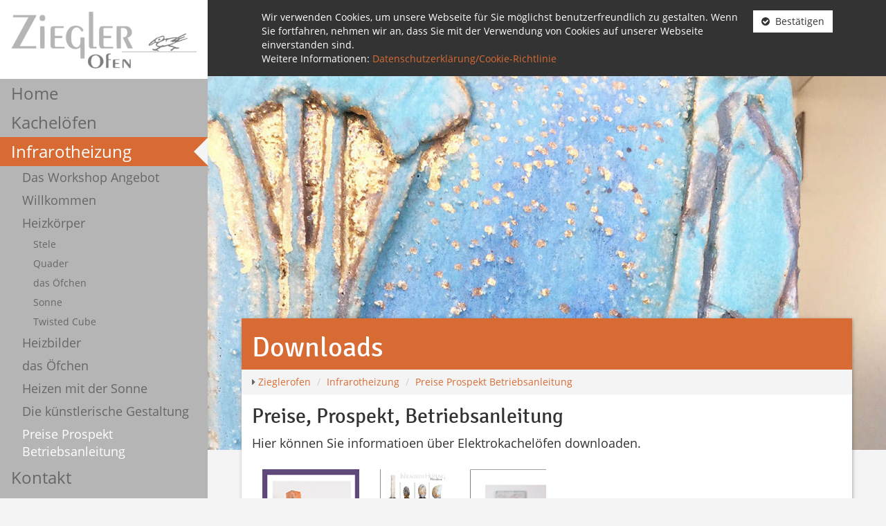

--- FILE ---
content_type: text/html; charset=UTF-8
request_url: https://www.zieglerofen.at/infrarotheizung-downloads/
body_size: 3350
content:
<!DOCTYPE html>
<html lang="de">
  <head>
 	   <title>Infrarotheizung - Downloads - Zieglerofen</title>
    <meta charset="utf-8">
    <meta http-equiv="X-UA-Compatible" content="IE=edge">
    <meta name="viewport" content="width=device-width, initial-scale=1">	
	<link rel="canonical" href="https://www.zieglerofen.at/infrarotheizung-downloads/" />  	
	<meta property="og:type" content="website" />
	<meta property="og:url" content="https://www.zieglerofen.at/infrarotheizung-downloads/" />  	
	<link rel="stylesheet" href="/php/minify/?g=page_css" type="text/css"  media="screen" />
	<link rel="stylesheet" href="/cms/ziegler/zieglerofen/at/css/colors-red.css" type="text/css"  media="screen" />  
  </head>
  <body class="basho-area page-content os-mac browser-chrome">
		<div class="basho-side-bg" data-holder="side-bg" data-page="function" data-function="side-close"></div>
		<aside class="basho-side" data-holder="side">		
			<div class="basho-side-head">
				<a href="/"><img class="img-responsive" src="/files/images/6678/596490_ziegler-logo.png" alt="Zieglerofen Logo"/></a> 
				<button type="button" class="btn btn-clear basho-side-close" data-page="function" data-function="side-close">
					<i class="fa fa-angle-left" aria-hidden="true"></i>
				</button>
			</div>
			<div class="basho-side-content">		
				<ul class="main-nav">
			<li>
				<a class="main" href="/de/" data-cbe-id="24534" data-link="/de/">Home</a>	
							
			</li>
			<li>
				<a class="main" href="/kacheloefen-willkommen/" data-cbe-id="24537" data-link="/kacheloefen-willkommen/">Kachelöfen</a>	
				<ul class="main-nav-sub">
								<li>
									<a class="sub" href="/kacheloefen-willkommen/">Willkommen</a>
								</li>
								<li>
									<a class="sub" href="/kacheloefen-produktionsweg/">Produktionsweg</a>
								</li>
								<li>
									<a class="sub" href="/kacheloefen-programm/">Programm</a>
								</li>
								<li>
									<a class="sub" href="/kacheloefen-downloads/">Downloads</a>
								</li>
							</ul>				
			</li>
			<li class="main-active">
				<a class="main active" href="/infrarotheizung-willkommen/" data-cbe-id="24538" data-link="/infrarotheizung-willkommen/">Infrarotheizung</a>	
				<ul class="main-nav-sub">
								<li>
									<a class="sub" href="/">Das Workshop Angebot </a>
								</li>
								<li>
									<a class="sub" href="/infrarotheizung-willkommen/">Willkommen</a>
								</li>
								<li>
									<a class="sub" href="/infrarot-heizkoerper/">Heizkörper</a><ul class="main-nav-sub">
								<li>
									<a class="sub" href="/infrarotheizung-stele/">Stele</a>
								</li>
								<li>
									<a class="sub" href="/infrarotheizung-quader/">Quader</a>
								</li>
								<li>
									<a class="sub" href="/infrarotheizung-oefchen/">das Öfchen</a>
								</li>
								<li>
									<a class="sub" href="/sonne/">Sonne</a>
								</li>
								<li>
									<a class="sub" href="/infrarot-twisted-cube/">Twisted Cube</a>
								</li>
							</ul>	
								</li>
								<li>
									<a class="sub" href="/infrarot-heizbilder/">Heizbilder</a>
								</li>
								<li>
									<a class="sub" href="/kacheloefen-oefchen/">das Öfchen</a>
								</li>
								<li>
									<a class="sub" href="/balkonkraftwerk/">Heizen mit der Sonne</a>
								</li>
								<li>
									<a class="sub" href="/infrarotheizung-kuenstlerische-gestaltung/">Die künstlerische Gestaltung</a>
								</li>
								<li>
									<a class="sub active" href="/infrarotheizung-downloads/">Preise Prospekt Betriebsanleitung</a>
								</li>
							</ul>				
			</li>
			<li>
				<a class="main" href="/kontakt/" data-cbe-id="24542" data-link="/kontakt/">Kontakt</a>	
							
			</li>
			<li>
				<a class="main" href="/impressum/" data-cbe-id="24543" data-link="/impressum/">Impressum</a>	
							
			</li>
			<li>
				<a class="main" href="/datenschutz/" data-cbe-id="24586" data-link="/datenschutz/">Datenschutz</a>	
							
			</li>              
	    </ul>
													
			</div>		
		</aside>
	<div class="basho-content">
		
<div class="information cookie-information confirmed" data-ivas='cookie'>
	<div class="container information-holder">
		<div class="information-text">
			<p>Wir verwenden Cookies, um unsere Webseite für Sie möglichst benutzerfreundlich zu gestalten. Wenn Sie fortfahren, nehmen wir an, dass Sie mit der Verwendung von Cookies auf unserer Webseite einverstanden sind. <br /> Weitere Informationen: <a href="/datenschutz/">Datenschutzerklärung/Cookie-Richtlinie</a></p>	
		</div>
		<div class="information-button">
			<button type="button" class="information-confirm btn btn-default" data-ivas-dsgvo='cookie'>
				<i class="fa fa-check-circle" aria-hidden="true"></i>					
				&nbsp;Bestätigen
			</button>
		</div>		
	</div>
</div>		
				<header class="basho-head mobile"> 					
			<div class="container basho-head-nav-container">
				<div class="basho-head-menue-left">
					<button class="btn btn-clear btn-menue" type="button" data-page='function' data-function='side'>
						<span class="icon-bar top-bar"></span>
				        <span class="icon-bar middle-bar"></span>
				        <span class="icon-bar bottom-bar"></span>
					</button>
					<div class="basho-head-nav-logo">
						<img class="img-responsive" src="/files/images/6678/596490_ziegler-logo.png" alt="Zieglerofen Logo"/>
						<span>Zieglerofen</span>
					</div>
				</div> 
				<div class="basho-head-menue-center"></div>
				<div class="basho-head-menue-right">
					<button class="btn btn-clear btn-scroll" data-page='function' data-function='top'>
						<i class="fa fa-chevron-up" aria-hidden="true"></i>					
					</button>				
				</div>  		 	
			</div>					
		</header>
		<div class="page-banner with-side"><div class="page-banner-inner" style="background-image: url('/files/images/6678/596699_hintergrund1.jpg');"></div></div>
<section class="page-section page-text clearfix page-with-banner" data-photoswipe="images">
	<div class="page-container container">		
		<div class="page-section-head clearfix" data-section="">
					<h1>Downloads</h1>
				</div>
			<!--googleoff: index-->
		<ol class="breadcrumb">
		  	<li><i class="fa fa-caret-right" aria-hidden="true"></i> <a href="/">Zieglerofen</a></li> 
		 	<li class="active"><a href="/infrarotheizung-willkommen/">Infrarotheizung</a></li>
		 	<li class="active"><a href="/infrarotheizung-downloads/">Preise Prospekt Betriebsanleitung</a></li>									 
		</ol>
		<!--googleon: index-->
		
<div class="content-text-blocks clearfix">		
	<div class="content-text-block clearfix" data-ivas-textblock>
							<h2 class="text-block-title">Preise, Prospekt, Betriebsanleitung</h2>
							<div class="text-block-default" id="textblock_306566" data-ivas-textblock-content>
								
								
																
								<div class="text-block-text">							
									<div class="ivas-editor-text">
										<p>Hier können Sie informatioen über Elektrokachelöfen downloaden.</p>
									</div>															
								</div>										
							</div>
						</div>		
	
</dIv>

		
		 		
		
		
<div class="ivas-links-blocks">
	<div class="ivas-link-block">				
		<a href="/files/attachments/6679/596486_Bedienungs-_und_Montageanleitung_Infrarot_Zieglerofen.pdf" target="_blank">
			<img src="/files/images/6678/596487_bedienungsanleitung_infrarot_icon_205px.jpg" alt="Betriebsanleitung"/>
			<span>Betriebsanleitung</span>
		</a>	
	</div>			
	
	<div class="ivas-link-block">				
		<a href="/files/attachments/6679/595132_Infrarot_Zieglerofen2017_Preise.pdf" target="_blank">
			<img src="/files/images/6678/497728_Preisliste2015thumb.jpg" alt="Preisliste"/>
			<span>Preisliste</span>
		</a>	
	</div>			
	
	<div class="ivas-link-block">				
		<a href="/files/attachments/6679/497731_Infrarot-Prospekt_2015.pdf" target="_blank">
			<img src="/files/images/6678/497729_ProspektInfrarot2015thumb.jpg" alt="Prospekt 2015"/>
			<span>Prospekt 2015</span>
		</a>	
	</div>			
							
</div>

		
	</div>
	<footer class="basho-footer clearfix">
	<div class="container">
		<div class="row">
			<div class="col-md-6 basho-footer-left">
				<a href="/"><img class="img-responsive" src="/files/images/6678/596490_ziegler-logo.png" alt="Zieglerofen Logo"/></a>
				&copy; Ziegler Gmbh 2018
			</div>
			<div class="col-md-6 basho-footer-right">						
				<nav>
					<ul class="list-unstyled">
						<li><a href="/de/">Home</a></li>
						<li><a href="/kacheloefen-willkommen/">Kachelöfen</a></li>
						<li class="active"><a href="/infrarotheizung-willkommen/">Infrarotheizung</a></li>
						<li><a href="/kontakt/">Kontakt</a></li>
						<li><a href="/impressum/">Impressum</a></li>
						<li><a href="/datenschutz/">Datenschutz</a></li>	
					</ul>
				</nav>			
			</div>
		</div>			
	</div>	
</footer>	
</section>
	</div>
	<!--photoswipe dialog  | start -->
<!--googleoff: index-->																		
<div class="pswp" tabindex="-1" role="dialog" aria-hidden="true" data-gallery="layout">		
    <!-- Background of PhotoSwipe. It's a separate element as animating opacity is faster than rgba(). -->
	<div class="pswp__bg"></div>		
    <!-- Slides wrapper with overflow:hidden. -->
    <div class="pswp__scroll-wrap">		
        <!-- Container that holds slides. 
            PhotoSwipe keeps only 3 of them in the DOM to save memory.
            Don't modify these 3 pswp__item elements, data is added later on. -->
        <div class="pswp__container">
            <div class="pswp__item"></div>
            <div class="pswp__item"></div>
            <div class="pswp__item"></div>
        </div>		
        <!-- Default (PhotoSwipeUI_Default) interface on top of sliding area. Can be changed. -->
        <div class="pswp__ui pswp__ui--hidden">		
            <div class="pswp__top-bar">		
                <!--  Controls are self-explanatory. Order can be changed. -->		
                <div class="pswp__counter"></div>		
                <button class="pswp__button pswp__button--close" title="Close (Esc)"></button>		
                <button class="pswp__button pswp__button--share" title="Share"></button>		
                <button class="pswp__button pswp__button--fs" title="Toggle fullscreen"></button>
                <button class="pswp__button pswp__button--zoom" title="Zoom in/out"></button>                
                <div class="pswp__preloader">
                    <div class="pswp__preloader__icn">
                      <div class="pswp__preloader__cut">
                        <div class="pswp__preloader__donut"></div>
                      </div>
                    </div>
                </div>
            </div>		
            <div class="pswp__share-modal pswp__share-modal--hidden pswp__single-tap">
                <div class="pswp__share-tooltip"></div> 
            </div>		
            <button class="pswp__button pswp__button--arrow--left" title="Previous (arrow left)"></button>		
            <button class="pswp__button pswp__button--arrow--right" title="Next (arrow right)"></button>		
            <div class="pswp__caption">
                <div class="pswp__caption__center"></div>
            </div>		
        </div>		
    </div>		
</div>	
<!--photoswipe dialog  | end -->
	<!-- jQuery (necessary for Bootstrap's JavaScript plugins) -->    
<!-- Include all compiled plugins (below), or include individual files as needed -->    
<script type="text/javascript">			
	var ivas_variables = 
	{
		path_js_general_content : '/js/content/',
		path_js_general_ajax : '/js/Ajax/',
		sla_id : 1,
		scu_path : '/cms/ziegler/zieglerofen/at/'
	};			
</script>
<script type="text/javascript" src="/php/minify/?g=page_js&amp;sla_id=1"></script>    

  </body>
</html>
<!--IVAS CMS 3.2 hz (Neuwirth WebSolutions OG) Runtime: 0,40982 sec) -->

--- FILE ---
content_type: text/css
request_url: https://www.zieglerofen.at/cms/ziegler/zieglerofen/at/css/colors-red.css
body_size: 2886
content:
/* Basho Side --------------------------------------------------------------------- start */

.basho-side-head .basho-side-close
{
	background-color:#d86b33;	
}

.basho-side-content .main.active
{
	background-color:#d86b33;	
}

/* Basho Side --------------------------------------------------------------------- end */

/* Basho Information --------------------------------------------------------------------- start */

.information a
{
	color:#d86b33;
}

/* Basho Information --------------------------------------------------------------------- end */

/* Basho Head --------------------------------------------------------------------- start */

.basho-head
{		 
	 background-color:#d86b33;	 
}

.basho-area .basho-head .btn:hover
{	
	color:#d86b33;	
}

.basho-head .btn-menue:hover .icon-bar
{
	background-color:#d86b33;
}

/* Basho Head --------------------------------------------------------------------- end */

/* Basho Footer --------------------------------------------------------------------- start */

.basho-footer a:hover,
.basho-footer .active a
{
	color:#d86b33;
}

/* Basho Footer --------------------------------------------------------------------- end */

/* Basho Page --------------------------------------------------------------------- start */

.page-section-head 
{
	background-color:#d86b33;	
}

.basho-area .breadcrumb a
{
	color:#d86b33;
}

/* Basho Page --------------------------------------------------------------------- end */

/* Basho Text  --------------------------------------------------------------------- start */

.page-image-link:hover .img-thumbnail
{
	border-color:#d86b33;
}

/* Basho Text  --------------------------------------------------------------------- end */

/* Basho Home  --------------------------------------------------------------------- start */

.home-text-block:hover .home-title
{
	color:#d86b33;
}
.home-text-block:hover .btn
{
	background-color:#d86b33;
}

/* Basho Home  --------------------------------------------------------------------- end */

/* Basho Elements  --------------------------------------------------------------------- start */

.page-gallery h1
{
	color:#d86b33;
}

.bacho-grid-image .title
{	
	color:#d86b33;	
}

.page-image-cat-slider .carousel-control
{
	background:none;
	color:#d86b33;
}

.ivas-link-block a:hover
{
	background-color:#d86b33;
}

/* Basho Elements  --------------------------------------------------------------------- end */

/* Basho Buttons  --------------------------------------------------------------------- start */

.basho-area .btn-primary:hover
{
	background-color: #d86b33;
}

.basho-area .btn-default:hover
{
	background-color: #d86b33;
}

/* Basho Buttons  --------------------------------------------------------------------- end */